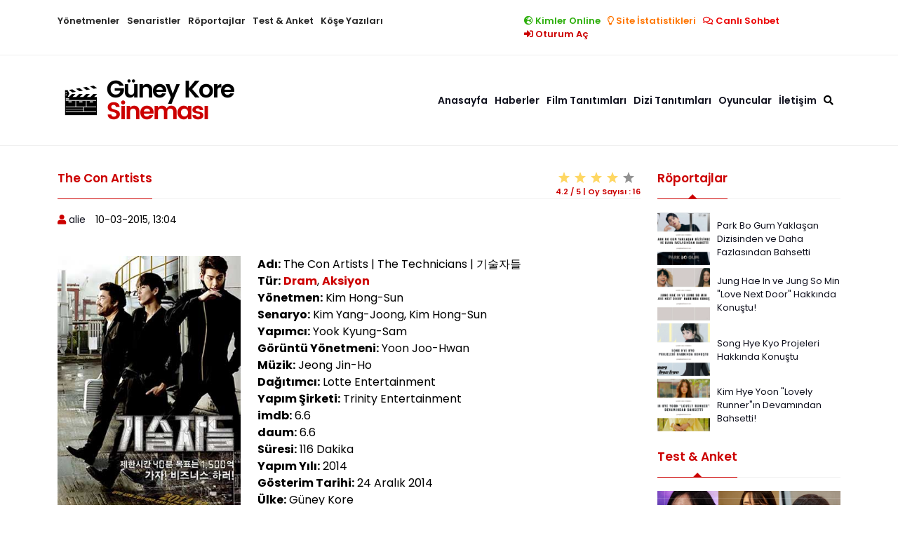

--- FILE ---
content_type: text/html; charset=utf-8
request_url: https://guneykoresinemasi.com/filmler/911-the-con-artists.html
body_size: 51807
content:
<!doctype html>
<html>
  <head>
	<title>The Con Artists » Güney Kore Sineması</title>
<meta name="charset" content="utf-8">
<meta name="title" content="The Con Artists » Güney Kore Sineması">
<meta name="description" content="Adı: The Con Artists | The Technicians | 기술자들 Tür: Dram, Aksiyon Yönetmen: Kim Hong-Sun Senaryo: Kim Yang-Joong, Kim Hong-Sun Yapımcı: Yook Kyung-Sam Görüntü Yönetmeni: Yoon Joo-Hwan Müzik: Jeong Jin-Ho Dağıtımcı: Lotte Entertainment Yapım Şirketi: Trinity Entertainment imdb: 6.6 daum: 6.6">
<meta name="keywords" content="the con artists, the con artists 2014, the con artists konusu, the con artists oyuncuları, kim woo bin, lee hyun woo, kore filmleri">
<meta name="generator" content="DataLife Engine (https://dle-news.ru)">
<meta name="news_keywords" content="The Con Artists">
<link rel="canonical" href="https://guneykoresinemasi.com/filmler/911-the-con-artists.html">
<link rel="alternate" type="application/rss+xml" title="Güney Kore Sineması" href="https://guneykoresinemasi.com/rss.xml">
<link rel="search" type="application/opensearchdescription+xml" title="Güney Kore Sineması" href="https://guneykoresinemasi.com/index.php?do=opensearch">
<meta property="twitter:title" content="The Con Artists » Güney Kore Sineması">
<meta property="twitter:url" content="https://guneykoresinemasi.com/filmler/911-the-con-artists.html">
<meta property="twitter:card" content="summary_large_image">
<meta property="twitter:image" content="http://guneykoresinemasi.com/uploads/fotos/filmler/the-con-artists/filmafisi.jpg">
<meta property="twitter:description" content="Adı: The Con Artists | The Technicians | 기술자들 Tür: Dram, Aksiyon Yönetmen: Kim Hong-Sun Senaryo: Kim Yang-Joong, Kim Hong-Sun Yapımcı: Yook Kyung-Sam Görüntü Yönetmeni: Yoon Joo-Hwan Müzik: Jeong Jin-Ho Dağıtımcı: Lotte Entertainment Yapım Şirketi: Trinity Entertainment imdb: 6.6 daum: 6.6 Süresi:">
<meta property="og:type" content="article">
<meta property="og:site_name" content="Güney Kore Sineması">
<meta property="og:title" content="The Con Artists » Güney Kore Sineması">
<meta property="og:url" content="https://guneykoresinemasi.com/filmler/911-the-con-artists.html">
<meta property="og:image" content="http://guneykoresinemasi.com/uploads/fotos/filmler/the-con-artists/filmafisi.jpg">
<meta property="og:description" content="Adı: The Con Artists | The Technicians | 기술자들 Tür: Dram, Aksiyon Yönetmen: Kim Hong-Sun Senaryo: Kim Yang-Joong, Kim Hong-Sun Yapımcı: Yook Kyung-Sam Görüntü Yönetmeni: Yoon Joo-Hwan Müzik: Jeong Jin-Ho Dağıtımcı: Lotte Entertainment Yapım Şirketi: Trinity Entertainment imdb: 6.6 daum: 6.6 Süresi:">

<script src="/engine/classes/js/jquery3.js?v=9edb4"></script>
<script src="/engine/classes/js/jqueryui3.js?v=9edb4" defer></script>
<script src="/engine/classes/js/dle_js.js?v=9edb4" defer></script>
<script src="/engine/editor/jscripts/tiny_mce/tinymce.min.js?v=9edb4" defer></script>
<script type="application/ld+json">{"@context":"https://schema.org","@graph":[{"@type":"BreadcrumbList","@context":"https://schema.org/","itemListElement":[{"@type":"ListItem","position":1,"item":{"@id":"https://guneykoresinemasi.com/","name":"Anasayfa"}},{"@type":"ListItem","position":2,"item":{"@id":"https://guneykoresinemasi.com/filmler/","name":"Kore Filmleri"}},{"@type":"ListItem","position":3,"item":{"@id":"https://guneykoresinemasi.com/filmler/911-the-con-artists.html","name":"The Con Artists"}}]}]}</script>
    <meta charset="utf-8">
    <meta name="viewport" content="width=device-width, initial-scale=1">
	<link rel="shortcut icon" type="image/png" href="/templates/GKS-New/assets/img/fav.png">
	<link href="https://fonts.googleapis.com/css2?family=Poppins:wght@200;300;400;600;700;800&display=swap" rel="stylesheet">
	<link href="/templates/GKS-New/assets/css/bootstrap.min.css" rel="stylesheet">
	<link rel="stylesheet" href="/templates/GKS-New/assets/css/owl.carousel.css">
	<link href="/templates/GKS-New/assets/css/style.css" rel="stylesheet">
	<link media="screen" href="/templates/GKS-New/iChat/css/style.css" type="text/css" rel="stylesheet">
	<link rel="stylesheet" href="https://cdnjs.cloudflare.com/ajax/libs/font-awesome/5.15.3/css/all.min.css">
	<!-- Global site tag (gtag.js) - Google Analytics -->
	<script async src="https://www.googletagmanager.com/gtag/js?id=UA-35846133-1"></script>
	<script>
	  window.dataLayer = window.dataLayer || [];
	  function gtag(){dataLayer.push(arguments);}
	  gtag('js', new Date());

	  gtag('config', 'UA-35846133-1');
	</script>
  </head>
<body>
<header>
    <div class="header-top">
        <div class="container">
            <div class="row">
                <div class="col-md-7">
                    <div class="header-top-menu hidden-mobil">
                        <ul>
                            <li><a href="/yonetmenler/">Yönetmenler</a></li>
                            <li><a href="/senaristler/">Senaristler</a></li>
                            <li><a href="/roportajlar/">Röportajlar</a></li>
                            <li><a href="/test/">Test & Anket</a></li>
                            <li><a href="/kose-yazilari/">Köşe Yazıları</a></li>
                        </ul>
                    </div>
                </div>
                <div class="col-md-5">
                    <div class="header-right-menu">
                        <ul>
                             <li class="bars right hidden-desktop"><a href="#"><i class="fas fa-bars"></i></a></li>
                             <li class="whois right"><a href="/aktif-uyelerimiz.html"><i class="fas fa-globe-europe"></i> Kimler Online</a></li>
                             <li class="statics right"><a href="/statistics.html"><i class="far fa-lightbulb"></i> Site İstatistikleri</a></li>
                             <li class="chat right"><a href="/chat.html"><i class="far fa-comments"></i> Canlı Sohbet</a></li>
							
								<li class="login right"><a href="/index.php?do=login"><i class="fas fa-sign-in-alt"></i> Oturum Aç</a></li>
                            
								
                        </ul>
                    </div>
                </div>
            </div>
        </div>
    </div>

    <div class="header-middle position-relative">
       <div class="container">
            <div class="row h-100 align-item-center">
                <div class="col-md-3">
					<div class="row align-item-center">
						<div class="col-md-12 col-8">
							<div class="header-logo">
								<a href="/"><img src="/templates/GKS-New/assets/img/logo.png" class="img-fluid" /></a>
							</div>
						</div>
						<div class="col-md-6 col-4 hidden-desktop">
							<div class="mobil-buttons">
								<ul>
									
										<li><a href="/index.php?do=login"><i class="fas fa-sign-in-alt"></i></a></li>
									
										
										<li class="bottom-bars"><a href="#"><i class="fas fa-bars"></i></a></li>
								</ul>
							</div>
						</div>
						<div class="col-md-12 col-12 hidden-desktop">
							<div class="mobil-search">
								<form id="q_search"  method="post">
									<div class="q_search">
										<div class="row row-5-gutter">
											<div class="col-md-9 col-8">
												<input id="story" name="story" placeholder="Sitede Ara..." type="search">
											</div>
											<div class="col-md-3 col-4">
												<input type="submit" value="Arama Yap">
											</div>
										</div>
									</div>
									<input type="hidden" name="do" value="search">
									<input type="hidden" name="subaction" value="search">
								</form>
							</div>
						</div>

					</div>
                </div>
                <div class="col-md-9">
                    <div class="center-menu hidden-mobil">
                        <ul>
                            <li><a href="/">Anasayfa</a></li>
                            <li><a href="/haberler/">Haberler</a></li>
                            <li>
                                <a href="/filmler/">Film Tanıtımları</a>
                                <ul>
                                    <li><a href="/filmler/dram-film/">DRAM</a></li>
                                    <li><a href="/filmler/romantik-film/">ROMANTİK</a></li>
                                    <li><a href="/filmler/komedi-film/">KOMEDİ</a></li>
                                    <li><a href="/filmler/aile-film/">AİLE</a></li>
                                    <li><a href="/filmler/aksiyon-film/">AKSİYON</a></li>
                                    <li><a href="/filmler/gerilim-film/">GERİLİM</a></li>
                                    <li><a href="/filmler/gizem-film/">GİZEM</a></li>
                                    <li><a href="/filmler/genclik-film/">GENÇLİK</a></li>
                                    <li><a href="/filmler/tarih-film/">TARİH</a></li>
                                    <li><a href="/filmler/fantastik-film/">FANTASTİK/BİLİMKURGU</a></li>
                                    <li><a href="/filmler/tv-filmleri/">TV FİLM</a></li>
                                    <li><a href="/filmler/onerilerimiz-film/">ÖNERİLERİMİZ</a></li>
                                </ul>
                            </li>
                            <li>
                                <a href="/diziler/">Dizi Tanıtımları</a>
                                <ul>
                                    <li><a href="/diziler/dram-dizi/">DRAM</a></li>
                                    <li><a href="/diziler/romantik-dizi/">ROMANTİK</a></li>
                                    <li><a href="/diziler/komedi-dizi/">KOMEDİ</a></li>
                                    <li><a href="/diziler/aile-dizi/">AİLE</a></li>
                                    <li><a href="/diziler/aksiyon-dizi/">AKSİYON</a></li>
                                    <li><a href="/diziler/gerilim-dizi/">GERİLİM</a></li>
                                    <li><a href="/diziler/gizem-dizi/">GİZEM</a></li>
                                    <li><a href="/diziler/genclik-dizi/">GENÇLİK</a></li>
                                    <li><a href="/diziler/tarih-dizi/">TARİH</a></li>
                                    <li><a href="/diziler/fantastik-dizi/">FANTASTİK/BİLİMKURGU</a></li>
                                    <li><a href="/diziler/medikal-dizi/">MEDİKAL</a></li>
                                    <li><a href="/diziler/hukuk-dizi/">HUKUK</a></li>
                                    <li><a href="/diziler/mini-dizi/">MİNİ DİZİ</a></li>
                                    <li><a href="/diziler/onerilerimiz-dizi/">ÖNERİLERİMİZ</a></li>
                                </ul>
                            </li>
                            <li>
                                <a href="/oyuncular/">Oyuncular</a>
                                <ul>
                                    <li><a href="/oyuncular/kadin-oyuncular/">KADIN OYUNCULAR</a></li>
                                    <li><a href="/oyuncular/erkek-oyuncular/">ERKEK OYUNCULAR</a></li>
                                </ul>
                            </li>
							<li><a href="/iletisim/5-guney-kore-sinemasi-letisim.html">İletişim</a></li>
							<li data-bs-toggle="modal" data-bs-target="#exampleModal" class="search-button"><i class="fas fa-search"></i></li>
                        </ul>
                    </div>
                </div>
            </div>
        </div>
    </div>
</header>
<!-- Modal -->
<div class="modal fade" id="exampleModal" tabindex="-1" aria-labelledby="exampleModalLabel" aria-hidden="true">
  <div class="modal-dialog">
    <div class="modal-content">
      <div class="modal-body">
		<form id="q_search"  method="post">
		<div class="q_search">
			<div class="row row-5-gutter">
				<div class="col-md-9 col-8">
					<input id="story" name="story" placeholder="Sitede Ara..." type="search">
				</div>
				<div class="col-md-3 col-4">
					<input type="submit" value="Arama Yap">
				</div>
			</div>
		</div>
		<input type="hidden" name="do" value="search">
		<input type="hidden" name="subaction" value="search">
		</form>
      </div>
    </div>
  </div>
</div>


	    <script type="application/ld+json">
    {
      "@context": "https://schema.org",
      "@type": "Organization",
      "url": "https://guneykoresinemasi.com/",
      "logo": "https://guneykoresinemasi.com/templates/GKS-New/assets/img/logo.png"
    }
    </script>

    	  <script type="application/ld+json">[
   {
      "@context":"https:\/\/schema.org",
      "@graph":[
        
         {
            "@context":"https:\/\/schema.org",
            "@type":"SiteNavigationElement",
            "@id":"https://guneykoresinemasi.com/#navbar-main",
            "name":"Anasayfa",
            "url":"https://guneykoresinemasi.com/"
         },
                  {
            "@context":"https:\/\/schema.org",
            "@type":"SiteNavigationElement",
            "@id":"https://guneykoresinemasi.com/haberler/#navbar-main",
            "name":"Haberler",
            "url":"https://guneykoresinemasi.com/haberler/"
         },
                  {
            "@context":"https:\/\/schema.org",
            "@type":"SiteNavigationElement",
            "@id":"https://guneykoresinemasi.com/filmler/#navbar-main",
            "name":"Filmler Tanıtımları",
            "url":"https://guneykoresinemasi.com/filmler/"
         },
                  {
            "@context":"https:\/\/schema.org",
            "@type":"SiteNavigationElement",
            "@id":"https://guneykoresinemasi.com/diziler/#navbar-main",
            "name":"Dizi Tanıtımları",
            "url":"https://guneykoresinemasi.com/diziler/"
         },
                  {
            "@context":"https:\/\/schema.org",
            "@type":"SiteNavigationElement",
            "@id":"https://guneykoresinemasi.com/oyuncular/#navbar-main",
            "name":"Oyuncular",
            "url":"https://guneykoresinemasi.com/oyuncular/"
         },
                  {
            "@context":"https:\/\/schema.org",
            "@type":"SiteNavigationElement",
            "@id":"https://guneykoresinemasi.com/iletisim/5-guney-kore-sinemasi-letisim.html/#navbar-main",
            "name":"İletişim",
            "url":"https://guneykoresinemasi.com/iletisim/5-guney-kore-sinemasi-letisim.html"
         }
        
      ]
   }
  
]</script>

	<main class="main-mt-1">

		

		<div class="container mb-2">
			

		</div>

		<div class="container">

			<div class="row">

				<div class="col-md-9">

					
						<div class="blog-detail mb-3">

	<div class="single-title-container">
		<div class="single-title">
			The Con Artists
		</div>
		
		<div class="title-ratings">
			<div itemprop="aggregateRating" itemscope itemtype="http://schema.org/AggregateRating">
				<div id='ratig-layer-911'>
	<div class="rating">
		<ul class="unit-rating">
		<li class="current-rating" style="width:80%;">80</li>
		<li><a href="#" title="Kötü" class="r1-unit" onclick="doRate('1', '911'); return false;">1</a></li>
		<li><a href="#" title="Fena Değil" class="r2-unit" onclick="doRate('2', '911'); return false;">2</a></li>
		<li><a href="#" title="Vasat" class="r3-unit" onclick="doRate('3', '911'); return false;">3</a></li>
		<li><a href="#" title="İyi" class="r4-unit" onclick="doRate('4', '911'); return false;">4</a></li>
		<li><a href="#" title="Mükemmel" class="r5-unit" onclick="doRate('5', '911'); return false;">5</a></li>
		</ul>
	</div>
</div>
				<div class="rating-avg">
						<span itemprop="ratingValue">4.2</span> / <span>5</span> | <span>Oy Sayısı : <span id="vote-num-id-911">16</span> </span>
				</div>
				<meta itemprop="worstRating" content="0"/>
			</div>
		</div>
		
	</div>

	<div class="blog-detail-list">
		<ul>
			<li><i class="fa fa-user"></i> <a onclick="ShowProfile('alie', 'https://guneykoresinemasi.com/user/alie/', '0'); return false;" href="https://guneykoresinemasi.com/user/alie/">alie</a></li>
			<li><i class="fa fa-calendar-o"></i> 10-03-2015, 13:04</li>
			<li class="favorite">
				
				
			</li>
		</ul>
	</div>	

	<div class="blog-content">
		


		<div class="row mb-3">

			

			<div class="col-md-9">

				<div class="row row-5-gutter ">

							

							

							

							

				</div>

			</div>

			</div>

		<div class="row">
<div class="col-lg-4 col-md-6 col-sm-6 col-xs-6 col-xxs-12">
<div><img src="/uploads/fotos/filmler/the-con-artists/filmafisi.jpg" alt="" style="float:left;margin:0px 20px 0px 0px;" title=""></div>
</div>
<div class="col-lg-8 col-md-6 col-sm-6 col-xs-6 col-xxs-12">
<div align="left"><b>Adı:</b> The Con Artists | The Technicians | 기술자들<br><b>Tür:</b> <a href="http://guneykoresinemasi.com/filmler/dram-film/">Dram</a>, <a href="http://guneykoresinemasi.com/filmler/aksiyon-film/">Aksiyon</a><br><b>Yönetmen:</b> Kim Hong-Sun<br><b>Senaryo:</b> Kim Yang-Joong, Kim Hong-Sun<br><b>Yapımcı:</b> Yook Kyung-Sam<br><b>Görüntü Yönetmeni:</b> Yoon Joo-Hwan<br><b>Müzik:</b> Jeong Jin-Ho<br><b>Dağıtımcı:</b> Lotte Entertainment<br><b>Yapım Şirketi:</b> Trinity Entertainment<br><b>imdb:</b> 6.6<br><b>daum:</b> 6.6<br><b>Süresi:</b> 116 Dakika<br><b>Yapım Yılı:</b> 2014<br><b>Gösterim Tarihi:</b> 24 Aralık 2014<br><b>Ülke:</b> Güney Kore <br><b>Dili:</b> Korece</div>
</div>
</div>
<p> </p>
<h4>Oyuncuları:</h4>
<div class="row" align="center">
<div class="col-lg-3 col-md-3 col-sm-3 col-xs-3 col-xxs-6">
<div><img src="/uploads/fotos/oyuncular/kim-woo-bin/kapak_resmi233x252.jpg" alt="" style="text-align:center;margin:5px;width:120px;" title=""></div>
<div><a href="http://guneykoresinemasi.com/oyuncular/411-kim-woo-bin.html">Kim Woo-Bin</a></div>
<div>Ji-Hyeok</div>
</div>
<div class="col-lg-3 col-md-3 col-sm-3 col-xs-3 col-xxs-6">
<div><img src="/uploads/fotos/oyuncular/lee-hyun-woo/kapak_resmi233x252.jpg" alt="" style="text-align:center;margin:5px;width:120px;" title=""></div>
<div><a href="http://guneykoresinemasi.com/oyuncular/777-lee-hyun-woo.html">Lee Hyun-Woo</a></div>
<div>Jong-Bae</div>
</div>
<div class="col-lg-3 col-md-3 col-sm-3 col-xs-3 col-xxs-6">
<div><img src="/uploads/fotos/oyuncular/ko-chang-seok/kapak_resmi233x252.jpg" alt="" style="text-align:center;margin:5px;width:120px;" title=""></div>
<div><a href="http://guneykoresinemasi.com/oyuncular/erkek-oyuncular/1314-ko-chang-seok.html">Ko Chang-Seok</a></div>
<div>Koo-In</div>
</div>
<div class="col-lg-3 col-md-3 col-sm-3 col-xs-3 col-xxs-6">
<div><img src="/uploads/fotos/oyuncular/jo-yoon-hee/kapak_resmi233x252.jpg" alt="" style="text-align:center;margin:5px;width:120px;" title=""></div>
<div><a href="http://guneykoresinemasi.com/oyuncular/910-jo-yoon-hee.html">Jo Yoon-Hee</a></div>
<div>Eun-Ha</div>
</div>
</div>
<div class="row" align="center">
<div class="col-lg-3 col-md-3 col-sm-3 col-xs-3 col-xxs-6">
<div><img src="/uploads/fotos/oyuncular/kim-yeong-chul/kapak_resmi233x252.jpg" alt="" style="text-align:center;margin:5px;width:120px;" title=""></div>
<div><a href="http://guneykoresinemasi.com/oyuncular/2980-kim-yeong-chul.html">Kim Yeong-Chul</a></div>
<div>Başkan Jo</div>
</div>
<div class="col-lg-3 col-md-3 col-sm-3 col-xs-3 col-xxs-6">
<div><img src="/uploads/fotos/oyuncular/lim-ju-hwan/kapak_resmi233x252.jpg" alt="" style="text-align:center;margin:5px;width:120px;" title=""></div>
<div><a href="http://guneykoresinemasi.com/oyuncular/1347-lim-ju-hwan.html">Lim Ju-Hwan</a></div>
<div>başkanın adamı</div>
</div>
</div>
<p> </p>
<h4>Diğer Oyuncuları:</h4>
<p>Jo Dal-Hwan / kıllı adam<br><a href="http://guneykoresinemasi.com/oyuncular/531-shin-seung-hwan.html">Shin Seung-Hwan</a> / dedektif<br>Heo Joon-Seok / dedektif 2<br>Han Kuk-Jin / yakalanan dedektif Jong-Bae<br>Shin Goo / Müdür Oh <br>Kim Tae-Hyun / müzayede evi korumasu<br>Kim Dong-Hee<br>Lee Jae-Won<br><a href="http://guneykoresinemasi.com/oyuncular/1781-han-ji-eun.html">Han Ji-Eun</a> / muhabir<br>Oh Gwang-Rok / sanat profesörü (konuk oyuncu)<br><a href="http://guneykoresinemasi.com/oyuncular/190-choi-daniel.html">Daniel Choi</a> / sanat galerisinin sahibi (konuk oyuncu)<br>Im Chang-Jung / şef (konuk oyuncu)<br><a href="http://guneykoresinemasi.com/oyuncular/636-cha-tae-hyun.html"> Cha Tae-Hyun</a> / hangarı kiralamak isteyen adam (konuk oyuncu)<br>Ji Seung-Hyun<br>Heo Ji-Won<br><a href="http://guneykoresinemasi.com/oyuncular/6682-kim-ju-hun.html">Kim Ju-Hun</a> / takım elbiseli adam</p>
<p> </p>
<h4>Konusu:</h4>
<p>40 dakikalık bir süre içerisinde Doğu Asya'nın en güvenli gümrüğünden 150 milyon dolar çalmaya çalışan bir grup yetenekli teknisyeni konu almaktadır.</p>
<p> </p>
<h4>Karakterler:</h4>
<p><a href="http://guneykoresinemasi.com/oyuncular/411-kim-woo-bin.html">Kim Woo-Bin</a> filmde bir kasa-hackerı olan Ji-Hyeok karakterini canlandırmaktadır. Onun karakteri çok yetenekli bir soyguncudur.</p>
<p><a href="http://guneykoresinemasi.com/oyuncular/777-lee-hyun-woo.html">Lee Hyun-Woo</a> filmde dahi bir hacker olan Jong-Bae karakterini canlandırmaktadır. En elit bilgisayarları bile hackleme becerisine sahiptir. Ancak kimse onunla çalışmak istememektedir. Çünkü beraber çalıştıklarına ihanet ettiği söylentisi vardır. Bu söylentilere rağmen Ji-Hyeok (<a href="http://guneykoresinemasi.com/oyuncular/411-kim-woo-bin.html">Kim Woo-Bin</a>) onu ekibine davet eder.</p>
<p><a href="http://guneykoresinemasi.com/oyuncular/erkek-oyuncular/1314-ko-chang-seok.html">Ko Chang-Seok</a> filmde Ji-Hyeok'un (<a href="http://guneykoresinemasi.com/oyuncular/411-kim-woo-bin.html">Kim Woo-Bin</a>) suç ortağı olan Koo-In karakterini canlandırmaktadır.</p>
<p><a href="http://guneykoresinemasi.com/oyuncular/910-jo-yoon-hee.html">Jo Yoon-Hee</a> filmde bir galeride çalışan Eun-Ha karakterini canlandırmaktadır. Onun karakteri soygunu yapacak olan gruptaki teknisyenleri ikna eden en önemli unsurdur.</p>
<p><br></p>
<nav class="content-nav"><ul id="content-menu"><li class="active"><a href="http://guneykoresinemasi.com/filmler/911-the-con-artists.html">FRAGMANI</a></li>
<li><a href="http://guneykoresinemasi.com/1362-the-con-artists-ost.html">FİLMİN MÜZİKLERİ</a></li>
</ul></nav><p><br></p>
<h5 style="text-align:left;">Fragman 1</h5>
<p class="video-container" style="text-align:center;"><iframe width="600" height="394" src="//www.youtube.com/embed/I3y1EnKMp6I" frameborder="0" allowfullscreen></iframe></p>
<p> </p>
<h5 style="text-align:left;">Fragman 2</h5>
<p class="video-container" style="text-align:center;"><iframe width="600" height="394" src="//www.youtube.com/embed/W5348e2dcpo" frameborder="0" allowfullscreen></iframe></p>
<p> </p>
<p><b>Kaynakları:</b> (<a href="https://asianwiki.com/The_Con_Artists" target="_blank" rel="noopener external noreferrer">1</a>), (<a href="https://www.imdb.com/title/tt4319112/" target="_blank" rel="noopener external noreferrer">2</a>), (<a href="https://movie.daum.net/moviedb/main?movieId=82891" target="_blank" rel="noopener external noreferrer">3</a>), (<a href="https://www.soompi.com/article/665085wpp/kim-woo-bin-and-lee-hyun-woos-the-technicians-releases-new-character-posters-and-stillsases-new-character-posters-and-stills/" target="_blank" rel="noopener external noreferrer">4</a>)</p>
<p> </p>

		<div class="center-item">
		
		</div>

	</div>

	
		<div class="blog-tag-box"><a href="https://guneykoresinemasi.com/tags/The%20Con%20Artists/">The Con Artists</a></div>
	

</div>
<div id="dle-ajax-comments"></div>
<form  method="post" name="dle-comments-form" id="dle-comments-form" ><div id="disqus_thread"></div>
<script>

/**
*  RECOMMENDED CONFIGURATION VARIABLES: EDIT AND UNCOMMENT THE SECTION BELOW TO INSERT DYNAMIC VALUES FROM YOUR PLATFORM OR CMS.
*  LEARN WHY DEFINING THESE VARIABLES IS IMPORTANT: https://disqus.com/admin/universalcode/#configuration-variables*/
/*
var disqus_config = function () {
this.page.url = PAGE_URL;  // Replace PAGE_URL with your page's canonical URL variable
this.page.identifier = PAGE_IDENTIFIER; // Replace PAGE_IDENTIFIER with your page's unique identifier variable
};
*/
(function() { // DON'T EDIT BELOW THIS LINE
var d = document, s = d.createElement('script');
s.src = 'https://guneykoresinemasi.disqus.com/embed.js';
s.setAttribute('data-timestamp', +new Date());
(d.head || d.body).appendChild(s);
})();
</script>
<noscript>Please enable JavaScript to view the <a href="https://disqus.com/?ref_noscript">comments powered by Disqus.</a></noscript>
		<input type="hidden" name="subaction" value="addcomment">
		<input type="hidden" name="post_id" id="post_id" value="911"><input type="hidden" name="user_hash" value="90bc1fe3a59af6094cd048065f7e210c9bdda2d2"></form>
					

					

					
					

					

					

					

					
					

					
					
					
				</div><!-- col-md-9 -->

				<div class="col-md-3">

					
						
					

			
				

					<div class="gks-widget">
	<div class="general-title-container">
		<div class="general-title">
			Röportajlar
		</div>
	</div>
	<div class="gks-roportaj">
		<div class="gsk-roportaj-item mb-1">
	<div class="gks-roportaj-img"><a href="https://guneykoresinemasi.com/haberler/10974-park-bo-gum-yaklasan-dizisinden-ve-daha-fazlasindan-bahetti.html" title="Park Bo Gum Yaklaşan Dizisinden ve Daha Fazlasından Bahsetti"><img src="/uploads/posts/2024-09/-2024-09-19t012527_312_800x640.webp" alt="Park Bo Gum Yaklaşan Dizisinden ve Daha Fazlasından Bahsetti"></a></div>
	<div class="gks-roportaj-text"><a href="https://guneykoresinemasi.com/haberler/10974-park-bo-gum-yaklasan-dizisinden-ve-daha-fazlasindan-bahetti.html" title="Park Bo Gum Yaklaşan Dizisinden ve Daha Fazlasından Bahsetti">Park Bo Gum Yaklaşan Dizisinden ve Daha Fazlasından Bahsetti</a></div>
</div><div class="gsk-roportaj-item mb-1">
	<div class="gks-roportaj-img"><a href="https://guneykoresinemasi.com/haberler/10838-jung-hae-in-ve-jung-so-min-love-next-door-hakkinda-konustu.html" title="Jung Hae In ve Jung So Min &quot;Love Next Door&quot; Hakkında Konuştu!"><img src="/uploads/posts/2024-08/1723983789_blobid0.webp" alt="Jung Hae In ve Jung So Min &quot;Love Next Door&quot; Hakkında Konuştu!"></a></div>
	<div class="gks-roportaj-text"><a href="https://guneykoresinemasi.com/haberler/10838-jung-hae-in-ve-jung-so-min-love-next-door-hakkinda-konustu.html" title="Jung Hae In ve Jung So Min &quot;Love Next Door&quot; Hakkında Konuştu!">Jung Hae In ve Jung So Min &quot;Love Next Door&quot; Hakkında Konuştu!</a></div>
</div><div class="gsk-roportaj-item mb-1">
	<div class="gks-roportaj-img"><a href="https://guneykoresinemasi.com/haberler/10828-song-hye-kyo-projeleri-hakkinda-konustu.html" title="Song Hye Kyo Projeleri Hakkında Konuştu"><img src="/uploads/posts/2024-08/-2024-08-15t225927_310_800x640.webp" alt="Song Hye Kyo Projeleri Hakkında Konuştu"></a></div>
	<div class="gks-roportaj-text"><a href="https://guneykoresinemasi.com/haberler/10828-song-hye-kyo-projeleri-hakkinda-konustu.html" title="Song Hye Kyo Projeleri Hakkında Konuştu">Song Hye Kyo Projeleri Hakkında Konuştu</a></div>
</div><div class="gsk-roportaj-item mb-1">
	<div class="gks-roportaj-img"><a href="https://guneykoresinemasi.com/haberler/10752-kim-hye-yoon-lovely-runnerin-devamindan-bahsetti.html" title="Kim Hye Yoon &quot;Lovely Runner&quot;ın Devamından Bahsetti!"><img src="/uploads/posts/2024-07/-56_800x640.webp" alt="Kim Hye Yoon &quot;Lovely Runner&quot;ın Devamından Bahsetti!"></a></div>
	<div class="gks-roportaj-text"><a href="https://guneykoresinemasi.com/haberler/10752-kim-hye-yoon-lovely-runnerin-devamindan-bahsetti.html" title="Kim Hye Yoon &quot;Lovely Runner&quot;ın Devamından Bahsetti!">Kim Hye Yoon &quot;Lovely Runner&quot;ın Devamından Bahsetti!</a></div>
</div>
	</div>

				
					


					<div class="gks-widget">
	<div class="general-title-container">
		<div class="general-title">
			Test & Anket
		</div>
	</div>
	<div class="gks-quiz">
		<div class="row row-5-gutter">
			<div class="col-md-12 sare-mb-1">
	<a href="https://guneykoresinemasi.com/test/6327-favori-senaristini-ve-dizisini-sec.html" title="Favori Senaristini ve Dizisini Seç!">
		<div class="quiz-item">
			<div class="quiz-item-img">
				<img src="/uploads/fotos/testler/2020/senarist-dizi.jpg" />
				<!--<div class="quiz-item-type"></div>-->
			</div>
		</div>
	</a>
</div><div class="col-md-12 sare-mb-1">
	<a href="https://guneykoresinemasi.com/test/5792-gelmis-gecmis-en-abartilmis-kore-dizileri.html" title="Gelmiş Geçmiş En Abartılmış Kore Dizileri">
		<div class="quiz-item">
			<div class="quiz-item-img">
				<img src="/uploads/fotos/testler/2019/abarti-koredizileri.jpg" />
				<!--<div class="quiz-item-type"></div>-->
			</div>
		</div>
	</a>
</div><div class="col-md-12 sare-mb-1">
	<a href="https://guneykoresinemasi.com/test/5107-2018-dizilerinin-farkli-enleri.html" title="2018 Dizilerinin FARKLI Enleri">
		<div class="quiz-item">
			<div class="quiz-item-img">
				<img src="/uploads/fotos/testler/2018/2018-enler.jpg" />
				<!--<div class="quiz-item-type"></div>-->
			</div>
		</div>
	</a>
</div><div class="col-md-12 sare-mb-1">
	<a href="https://guneykoresinemasi.com/test/5023-dizi-memnuniyet-anketi-ekim-kasim.html" title="Dizi Memnuniyet Anketi [EKİM- KASIM]">
		<div class="quiz-item">
			<div class="quiz-item-img">
				<img src="/uploads/fotos/testler/2018/dizi-anket-3.jpg" />
				<!--<div class="quiz-item-type"></div>-->
			</div>
		</div>
	</a>
</div><div class="col-md-12 sare-mb-1">
	<a href="https://guneykoresinemasi.com/test/4857-dizi-memnuniyet-anketi-agustos-eylul.html" title="Dizi Memnuniyet Anketi [AĞUSTOS - EYLÜL]">
		<div class="quiz-item">
			<div class="quiz-item-img">
				<img src="/uploads/fotos/testler/2018/dizi-anket-2.jpg" />
				<!--<div class="quiz-item-type"></div>-->
			</div>
		</div>
	</a>
</div>
		</div>
	</div>
</div>
					<div class="gks-widget">
	<div class="general-title-container">
		<div class="general-title">
			En Popüler Diziler
		</div>
	</div>
	<div class="gks-last-series">
		<div class="row row-5-gutter">
			<div class="col-md-12 sare-mb-1">
	<div class="last-series-item">
		<a href="https://guneykoresinemasi.com/diziler/6533-one-day.html" title="Doom at Your Service">
			<div class="last-news-item-bg"></div>
		</a>
		<div class="last-series-img">
			
			
			<img src="/uploads/fotos/diziler/oneday/afis470x271.jpg"  alt="Doom at Your Service">
			<div class="last-series-title">
				<a href="https://guneykoresinemasi.com/diziler/6533-one-day.html" title="Doom at Your Service">Doom at Your Service</a>
			</div>
		</div>
	</div>
</div><div class="col-md-12 sare-mb-1">
	<div class="last-series-item">
		<a href="https://guneykoresinemasi.com/diziler/6857-big-mouth.html" title="Big Mouth">
			<div class="last-news-item-bg"></div>
		</a>
		<div class="last-series-img">
			
			<div class="last-series-year">
				MBC
			</div>
			
			
				<div class="last-series-star"><i class="far fa-star"></i> 8,2</div>
			
			<img src="/uploads/posts/2022-07/1657091074_fotoram_io-2022-07-06t094750_733.webp"  alt="Big Mouth">
			<div class="last-series-title">
				<a href="https://guneykoresinemasi.com/diziler/6857-big-mouth.html" title="Big Mouth">Big Mouth</a>
			</div>
		</div>
	</div>
</div><div class="col-md-12 sare-mb-1">
	<div class="last-series-item">
		<a href="https://guneykoresinemasi.com/diziler/6377-snowdrop.html" title="Snowdrop">
			<div class="last-news-item-bg"></div>
		</a>
		<div class="last-series-img">
			
			
			<img src="/uploads/posts/2021-10/1633417594_snowdrop.jpeg"  alt="Snowdrop">
			<div class="last-series-title">
				<a href="https://guneykoresinemasi.com/diziler/6377-snowdrop.html" title="Snowdrop">Snowdrop</a>
			</div>
		</div>
	</div>
</div><div class="col-md-12 sare-mb-1">
	<div class="last-series-item">
		<a href="https://guneykoresinemasi.com/diziler/6513-frightening-cohabitation.html" title="My Roommate is A Gumiho">
			<div class="last-news-item-bg"></div>
		</a>
		<div class="last-series-img">
			
			
			<img src="/uploads/fotos/diziler/frightening-cohabitation/3.jpg"  alt="My Roommate is A Gumiho">
			<div class="last-series-title">
				<a href="https://guneykoresinemasi.com/diziler/6513-frightening-cohabitation.html" title="My Roommate is A Gumiho">My Roommate is A Gumiho</a>
			</div>
		</div>
	</div>
</div>
		</div>
	</div>
</div>

				</div><!-- col-md-3 -->

			</div><!-- row -->

		</div><!-- container -->

	</main><!-- main -->

<div class="container mb-2 mt-2">

</div>

<footer class="sare-mt-1">
    <div class="footer">
        <div class="container">
            <div class="row row-5-gutter">

                <div class="col-md-4">
                    <div class="footer-title">
                        Güney Kore Sineması
                    </div>
                    <div class="footer-description mt-3">
                        Güney Kore Sineması dünyası ile ilgili haberleri,<span> oyuncular </span>hakkında bilgileri, dizi ve film önerilerini - tanıtımlarını - müziklerini - fragmanlarını bulabilirsiniz. <a href="https://ssmarket.net/tr/youtube-abone-satin-al">youtube abone satın al</a> -
<a href="https://dizikorea3.com/sayfa/kore-filmleri-izle1">kore filmleri izle</a> İsterseniz film ve dizilere yorum yaparak diğer ziyaretçilere düşüncelerinizi sunup önerilerde bulunabilirsiniz… <a href="https://dizikorea3.com" target="_blank">kore dizileri izle</a> - <a href="https://antepyoreselurunler.com/urun/taze-antep-fistigi-siparis-ve-fiyati/">taze antep fıstığı</a> - <a href="https://dizirex.com" target="_blank">yabancı dizi</a> - <a href="https://allsmo.net/free-instagram-likes/" title="free instagram likes" target=" _blank">free instagram likes</a> -
<a href="https://meritking.net/" title="meritking">meritking</a> -
<a href="https://revercont.com/" title="kingroyal">kingroyal</a> -
<a href="https://madridbetgiris.co/" title="madridbet giriş">madridbet giriş</a> -
<a href="https://btcbetgiris.com/" title="btcbet">btcbet</a> -
<a href="https://gobetboo.com/">betboo</a> -
<a href="https://matadorbet.com/">matadorbet casino</a> -
<a href="http://1xbetm.info/" title="1xbet giriş">1xbet giriş</a> - 
<a href="https://www.khabriexpress.com" title="Deneme bonusu veren siteler">Deneme bonusu veren siteler</a> -
<a href="https://fairliebt.com" title="Deneme bonusu veren siteler">Deneme bonusu veren siteler</a> -
<a href="https://albalondres.com" title="Deneme bonusu veren siteler">Deneme bonusu veren siteler</a> -
<a href="https://readsoccer.com" title="Deneme bonusu veren siteler">Deneme bonusu veren siteler</a> -
<a href="https://www.trbetr.com/" title="trbetr.com">trbetr.com</a> -
<a href="http://www.sincanburada.com" title="escort ankara" target="_blank">escort ankara</a> - 
<a href="https://www.eryamangar.com" title="eryamangar.com" target="_blank">eryamangar.com</a> - 
<a href="https://www.mersindugun.com/" title="Mersin Escort" aria-label="Mersin Escort ile ilgili dış site bağlantısı"  target="_blank">Mersin Escort</a> -
<a href="http://www.bayanur.com" title="bayanur.com" target="_blank">bayanur.com</a> - 
                    </div>

<div style="font: 0px Trebuchet MS; color: #333;">

<a href="https://bayigram.com/tiktok-takipci-satin-al/" title="tiktok takipçi satın al" target=" _blank">tiktok takipçi satın al</a>
<a href="https://sosyalgram.com.tr/" title="takipçi satın al" target=" _blank">takipçi satın al</a>
<a href="https://popigram.com/" title="instagram takipçi satın al" target=" _blank">instagram takipçi satın al</a> -
<a title="1win mobil" href="https://lacotedorcafe.com/">1win mobil</a> -
<a title="Deneme bonusu veren siteler" href="https://www.dronesigortasi.com/">Deneme bonusu veren siteler</a>
<a title="Casino siteleri" href="http://gulbahcesianaokulu.com">Casino siteleri</a> -
<a title="Süperbetin" href="https://bagbozumu.net/">Süperbetin</a> - 
<a title="online casino siteleri" href="https://www.devyapi-is.org">online casino siteleri</a>
<a title="deneme bonusu veren siteler" href="http://allfootballgoal.com">deneme bonusu veren siteler</a>
<a title="1xbet" href="https://www.bilimselyuzme.com/">1xbet</a> -
<a title="footballofficialscamp.com - Deneme Bonusu Veren Siteler" href="https://footballofficialscamp.com">footballofficialscamp.com - Deneme Bonusu Veren Siteler</a> - <a href="https://uluyof.org" title="sweet bonanza">sweet bonanza</a> - 
<a href="https://btcbetgiris.com/" title="btcbet güncel giriş">btcbet güncel giriş</a> -
<a href="https://www.papaitorotisserie.com" title="canlı casino siteleri">canlı casino siteleri</a> - 
<a href="http://www.ankaraaltin.com" title="ankaraaltin.com" target="_blank">ankaraaltin.com</a> -
<a href="https://mersobahis.net" title="mersobahis" target="_blank">mersobahis</a> -
<a title="ibizabet" href="https://ibizabet.me/">ibizabet</a> -
<a href="https://sosyaldigital.com/">instagram takipçi satın al</a> -
<a href="https://marsbahis.com/tr/">marsbahis giriş</a> -
<a title="ibizabet" href="https://x.com/bayibiza">ibizabet</a> -
<a href="https://smokone.net/smok">Smok </a> -
</div>
<div class="osmn">
<a href="https://hbk-usa.com/" title="deneme bonusu veren siteler" target="_blank">deneme bonusu veren siteler</a> -
<a href="https://www.tombstonebuilder.com/" title="deneme bonusu veren siteler" target="_blank">deneme bonusu veren siteler</a> -
<a href="https://alfiesrestaurant.com/" title="deneme bonusu veren siteler" target="_blank">deneme bonusu veren siteler</a> -
<a href="https://www.shopblackhawkplaza.com/" title="deneme bonusu veren siteler" target="_blank">deneme bonusu veren siteler</a> -
<a href="https://www.brsteak.com/" title="deneme bonusu veren siteler" target="_blank">deneme bonusu veren siteler</a> -
<a href="https://www.hornsnola.com/" title="deneme bonusu veren siteler" target="_blank">deneme bonusu veren siteler</a> -
<a href="https://www.slomoparty.com/" title="deneme bonusu veren siteler" target="_blank">deneme bonusu veren siteler</a> -
<a href="https://tillsonburgtowncentre.com/" title="deneme bonusu veren siteler" target="_blank">deneme bonusu veren siteler</a> -
<a href="https://wichitataxadvisor.com/" title="deneme bonusu veren siteler" target="_blank">deneme bonusu veren siteler</a> -
<a href="https://www.arulerforwindows.com/" title="deneme bonusu veren siteler" target="_blank">deneme bonusu veren siteler</a> -
<a href="https://www.nhpumpkinfestival.com/" title="deneme bonusu veren siteler" target="_blank">deneme bonusu veren siteler</a> -
<a href="https://vbtakara.com/" title="deneme bonusu veren siteler" target="_blank">deneme bonusu veren siteler</a> -
<a href="https://mkedeals.com/" title="deneme bonusu veren siteler" target="_blank">deneme bonusu veren siteler</a> -
<a href="https://www.storybuilt.com/" title="deneme bonusu veren siteler" target="_blank">deneme bonusu veren siteler</a> -
<a href="https://90milescubancafe.com/" title="deneme bonusu veren siteler" target="_blank">deneme bonusu veren siteler</a> -
<a href="https://bayoucitytriseries.com/" title="deneme bonusu veren siteler" target="_blank">deneme bonusu veren siteler</a> -
<a href="https://www.shellfactory.com/" title="deneme bonusu veren siteler" target="_blank">deneme bonusu veren siteler</a> -
<a href="https://www.learnfrenchbrooklyn.com/" title="deneme bonusu veren siteler" target="_blank">deneme bonusu veren siteler</a> -
<a href="https://www.way2gocortland.org/" title="deneme bonusu veren siteler" target="_blank">deneme bonusu veren siteler</a> -
<a href="https://nynoodlevillage.com/" title="deneme bonusu veren siteler" target="_blank">deneme bonusu veren siteler</a> -
<a href="https://colmopia.com/" title="deneme bonusu veren siteler" target="_blank">deneme bonusu veren siteler</a> -
<a href="https://locabet.org" title="locabet.org" target="_blank">locabet.org</a> 
</div>
<div class="footer-social mt-3">
						<ul>
							<li><a href="http://www.facebook.com/guneykoresinemasicom"><i class="fab fa-facebook"></i></a></li>
							<li><a href="https://instagram.com/guneykoresinemasicom"><i class="fab fa-instagram"></i></a></li>
							<li><a href="https://twitter.com/gksinemacom"><i class="fab fa-twitter"></i></a></li>
							<li><a href="https://www.youtube.com/c/G%C3%BCneyKoreSinemas%C4%B1com"><i class="fab fa-youtube"></i></a></li>
						</ul>
					</div>
                </div>
                <div class="col-md-4 col-6 mobil-top-20">
                    <div class="footer-title">
                        Yıllara Göre Filmler
                    </div>
                    <div class="footer-menu mt-3">
                        <ul>
                            <li><a href="/filmler/2023-filmleri/" title="2023 Filmleri">2023 Filmleri</a></li>
                            <li><a href="/filmler/2022-filmleri/" title="2022 Filmleri">2022 Filmleri</a></li>
                            <li><a href="/filmler/2021-filmleri/" title="2021 Filmleri">2021 Filmleri</a></li>
                            <li><a href="/filmler/2020-filmleri/" title="2020 Filmleri">2020 Filmleri</a></li>
                            <li><a href="/filmler/2019-filmleri/" title="2019 Filmleri">2019 Filmleri</a></li>
                            <li><a href="/filmler/2018-filmleri/" title="2018 Filmleri">2018 Filmleri</a></li>
                            <li><a href="/filmler/2017-filmleri/" title="2017 Filmleri">2017 Filmleri</a></li>
                            <li><a href="/filmler/2016-filmleri/" title="2016 Filmleri">2016 Filmleri</a></li>
                            <li><a href="/filmler/2015-filmleri/" title="2015 Filmleri">2015 Filmleri</a></li>
                        </ul>
                    </div>
                </div>
                <div class="col-md-4 col-6 mobil-top-20">
                    <div class="footer-title">
                        Yıllara Göre Diziler
                    </div>
                    <div class="footer-menu mt-3">
                        <ul>
                                    <li><a href="/diziler/2023-kore-dizileri/" title="2023 Dizileri">2023 Dizileri</a></li>
                                    <li><a href="/diziler/2022-dizileri/" title="2022 Dizileri">2022 Dizileri</a></li>
						<li><a href="/diziler/2021-dizileri/" title="2021 Dizileri">2021 Dizileri</a></li>
						<li><a href="/diziler/2020-dizileri/" title="2020 Dizileri">2020 Dizileri</a></li>
						<li><a href="/diziler/2019-dizileri/" title="2019 Dizileri">2019 Dizileri</a></li>
                                    <li><a href="/diziler/2018-dizileri/" title="2018 Dizileri">2018 Dizileri</a></li>
						<li><a href="/diziler/2017-dizileri/" title="2017 Dizileri">2017 Dizileri</a></li>
						<li><a href="/diziler/2016-dizileri/" title="2016 Dizileri">2016 Dizileri</a></li>
                                    <li><a href="/diziler/2015-dizileri/" title="2015 Dizileri">2015 Dizileri</a></li>
                        </ul>
                    </div>
                </div>
            </div>
        </div>
    <div class="footer-bottom">
        guneykoresinemasi.com © Copyright 2013-2025. Tüm Hakları Saklıdır.
    </div>
</footer>

	<a id="top"></a>


<script src="https://cdn.jsdelivr.net/npm/@popperjs/core@2.9.2/dist/umd/popper.min.js"></script>
<script src="/templates/GKS-New/assets/js/bootstrap.min.js"></script>
<script src="/templates/GKS-New/assets/js/jquery-1.12.4.min.js"></script>
<script src="/templates/GKS-New/assets/js/owl.carousel.min.js"></script>
<script type="text/javascript" src="/templates/GKS-New/iChat/js/action.js"></script>

<script>
<!--
var dle_root       = '/';
var dle_admin      = '';
var dle_login_hash = '90bc1fe3a59af6094cd048065f7e210c9bdda2d2';
var dle_group      = 5;
var dle_skin       = 'GKS-New';
var dle_wysiwyg    = '2';
var quick_wysiwyg  = '2';
var dle_min_search = '4';
var dle_act_lang   = ["Evet", "Hayır", "Ekle", "İptal", "Kaydet", "Sil", "Yükleniyor. Lütfen, bekleyin..."];
var menu_short     = 'Hızlı Düzenle';
var menu_full      = 'Tam Düzenle';
var menu_profile   = 'Profil';
var menu_send      = 'Mesaj Gönder';
var menu_uedit     = 'Yönetici KP';
var dle_info       = 'Bilgi';
var dle_confirm    = 'Onaylıyormusunuz?';
var dle_prompt     = 'İçerik Ekle';
var dle_req_field  = ["Ad alanını doldurun", "Mesaj alanını doldurun", "Mesajın konusu alanını doldurun"];
var dle_del_agree  = 'Silmek istediğinizden emin misiniz? Bu işlem geri alınamaz.';
var dle_spam_agree = 'Kullanıcıyı SPAM yapan olarak işaretlemek istiyormusunuz? Tüm yorumları silinecektir';
var dle_c_title    = 'Şikayet Gönder';
var dle_complaint  = 'Yönetime iletilmek üzere şikayet/öneri yazınızı giriniz:';
var dle_mail       = 'E-mail:';
var dle_big_text   = 'Seçilen alandaki yazı çok büyük';
var dle_orfo_title = 'Bildirim yapmış olduğum kelime yanlış yazılmıştır, düzeltilmesini rica ediyorum';
var dle_p_send     = 'Gönder';
var dle_p_send_ok  = 'Bildirim Gönderildi';
var dle_save_ok    = 'Değişiklikler başarıyla kaydedildi.';
var dle_reply_title= 'Yoruma Cevap Yaz';
var dle_tree_comm  = '0';
var dle_del_news   = 'Konuyu Sil';
var dle_sub_agree  = 'Gerçekten bu makalenin yorumlarını abone olmak istiyor musunuz?';
var dle_captcha_type  = '0';
var dle_share_interesting  = ["Seçilen metni link olarak paylaş", "Twitter", "Facebook", "Vkontakte", "Direkt Link:", "Sağ tıklayın ve seçin «Linki Kopyala»"];
var DLEPlayerLang     = {prev: 'Önceki',next: 'Sonraki',play: 'Oynat',pause: 'Durdur',mute: 'Sessiz', unmute: 'Sesi aç', settings: 'Ayarlar', enterFullscreen: 'Tam ekran moduna geç', exitFullscreen: 'Tam ekran modunu kapat', speed: 'Hız', normal: 'Normal', quality: 'Kalite', pip: 'PiP modu'};
var allow_dle_delete_news   = false;

jQuery(function($){

	
	
	tinyMCE.baseURL = dle_root + 'engine/editor/jscripts/tiny_mce';
	tinyMCE.suffix = '.min';

	tinymce.init({
		selector: 'textarea#comments',
		language : "tr",
		element_format : 'html',
		width : "100%",
		height : 260,

		deprecation_warnings: false,
		
		plugins: ["link image lists paste quickbars dlebutton noneditable"],
		
		draggable_modal: true,
		toolbar_mode: 'floating',
		contextmenu: false,
		relative_urls : false,
		convert_urls : false,
		remove_script_host : false,
		browser_spellcheck: true,
		extended_valid_elements : "div[align|style|class|contenteditable],b/strong,i/em,u,s,p[align|style|class|contenteditable]",
		quickbars_insert_toolbar: '',
		quickbars_selection_toolbar: 'bold italic underline | dlequote dlespoiler dlehide',
		
	    formats: {
	      bold: {inline: 'b'},
	      italic: {inline: 'i'},
	      underline: {inline: 'u', exact : true},
	      strikethrough: {inline: 's', exact : true}
	    },
		
		paste_as_text: true,
		elementpath: false,
		branding: false,
		
		dle_root : dle_root,
		dle_upload_area : "comments",
		dle_upload_user : "",
		dle_upload_news : "0",
		
		menubar: false,
		noneditable_editable_class: 'contenteditable',
		noneditable_noneditable_class: 'noncontenteditable',
		image_dimensions: false,
		
		
		toolbar: "bold italic underline | alignleft aligncenter alignright | bullist numlist | dleemo link dleleech  | dlequote dlespoiler dlehide",
		content_css : dle_root + "engine/editor/css/content.css"

	});
$('#dle-comments-form').submit(function() {
	doAddComments();
	return false;
});
});
//-->
</script>

<script>
    $(".saremovie-owl").owlCarousel({
        loop: true,
        margin: 10,
        nav: true,
        dots: false,
        navText: ["<i class='fa fa-angle-left'></i>", "<i class='fa fa-angle-right'></i>"],

        responsive: {
            0: {
                items: 1,
            },
            600: {
                items: 3,
            },
            1000: {
                items: 5,
            },
        },
    });
	
	
	    $(".artist-owl").owlCarousel({
        loop: true,
        margin: 10,
        nav: true,
        dots: false,
        navText: ["<i class='fa fa-angle-left'></i>", "<i class='fa fa-angle-right'></i>"],

        responsive: {
            0: {
                items: 1,
            },
            600: {
                items: 3,
            },
            1000: {
                items: 4,
            },
        },
    });

	$( ".bars" ).click(function() {
	  $( ".header-top-menu" ).toggle( "slow" );
	});
	$( ".bottom-bars" ).click(function() {
	  $( ".center-menu" ).toggle( "slow" );
	});

	var btn = $('#top');

	$(window).scroll(function() {
	  if ($(window).scrollTop() > 300) {
		btn.addClass('show');
	  } else {
		btn.removeClass('show');
	  }
	});

	btn.on('click', function(e) {
	  e.preventDefault();
	  $('html, body').animate({scrollTop:0}, '300');
	});

</script>
<script>
// anonymous function to self contain variables
(()=>{
    // Exclude specific hosts
    const allowedHosts = [ location.host, 'dizikorea3.com','dizirex.com','kultfilmler.org','dronesigortasi.com','souciant.com','allfootballgoal.com','bilimselyuzme.com/', 'footballofficialscamp.com','gulbahcesianaokulu.com','allsmo.net','devyapi-is.org','meritroyalbetegiris.com','revercont.com','madridbetgiris.co','uluyof.org','bagbozumu.net,'papaitorotisserie.com','antepyoreselurunler.com'];
    
    function sanitizeLinks( root = document ){
        // Find all links within element
        const links = [ ...root.getElementsByTagName('a') ];

        // Add root to links if it is a link
        if ( root.nodeName === 'A' ) links.push( root );

        // Loop through all the links
        for ( const link of links ){

            // Skip if rel has been added
            if ( link.rel && link.rel.includes('nofollow') ) continue;
            
            let skipAddAttrs = false;

            // Check hosts if href is present on link
            if ( link.href ){

                // Loop through allowed hosts
                for ( const host of allowedHosts ){

                    // if link has allowed host skip adding attributes
                    if ( link.href.includes( host ) ){
                        skipAddAttrs = true;
                        break;
                    }
                }
            }

            if ( skipAddAttrs ) continue;

            // add attributes to not allowed links
            link.setAttribute('rel','external nofollow noopener noreferrer');
            link.setAttribute('target','_blank');
        }
    } 
    
    // Observe document changes instead of using setTimeout / setInterval
    const documentObserver = new MutationObserver( ( mutationList, observer ) => {
        let runSanitize = false;
    
        // Loop through the observed changes
        for ( const mutation of mutationList ) {

            // Loop through any added nodes
            for ( const node of mutation.addedNodes ){
                const isHtmlAnchor = node.nodeName === 'A';
                const hasHtmlAnchor = node.getElementsByTagName('a').length > 0;

                // Skip if no anchor found
                if ( isHtmlAnchor == false && hasHtmlAnchor == false ) continue;

                // Run sanitize only when needed
                sanitizeLinks( node );
            }
        }
    });
    
    // start the observer and watch subtree changes
    documentObserver.observe( document.documentElement, { childList: true, subtree: true });
    
    // initial run
    sanitizeLinks();
})();
</script>
</body>
</html>
<!-- DataLife Engine Copyright SoftNews Media Group (http://dle-news.ru) -->


--- FILE ---
content_type: text/html; charset=utf-8
request_url: https://disqus.com/embed/comments/?base=default&f=guneykoresinemasi&t_u=https%3A%2F%2Fguneykoresinemasi.com%2Ffilmler%2F911-the-con-artists.html&t_d=The%20Con%20Artists%20%C2%BB%20G%C3%BCney%20Kore%20Sinemas%C4%B1&t_t=The%20Con%20Artists%20%C2%BB%20G%C3%BCney%20Kore%20Sinemas%C4%B1&s_o=default
body_size: 2595
content:
<!DOCTYPE html>

<html lang="tr" dir="ltr" class="not-supported type-">

<head>
    <title>Disqus yorumları</title>

    
    <meta name="viewport" content="width=device-width, initial-scale=1, maximum-scale=1, user-scalable=no">
    <meta http-equiv="X-UA-Compatible" content="IE=edge"/>

    <style>
        .alert--warning {
            border-radius: 3px;
            padding: 10px 15px;
            margin-bottom: 10px;
            background-color: #FFE070;
            color: #A47703;
        }

        .alert--warning a,
        .alert--warning a:hover,
        .alert--warning strong {
            color: #A47703;
            font-weight: bold;
        }

        .alert--error p,
        .alert--warning p {
            margin-top: 5px;
            margin-bottom: 5px;
        }
        
        </style>
    
    <style>
        
        html, body {
            overflow-y: auto;
            height: 100%;
        }
        

        #error {
            display: none;
        }

        .clearfix:after {
            content: "";
            display: block;
            height: 0;
            clear: both;
            visibility: hidden;
        }

        
    </style>

</head>
<body>
    

    
    <div id="error" class="alert--error">
        <p>Disqus yüklenemedi. Bir sorumlu iseniz lütfen ayrıntılı bilgi almak için <a href="https://docs.disqus.com/help/83/">sorun çözme rehberine</a> bakın.</p>
    </div>

    
    <script type="text/json" id="disqus-forumData">{"session":{"canModerate":false,"audienceSyncVerified":false,"canReply":true,"mustVerify":false,"recaptchaPublicKey":"6LfHFZceAAAAAIuuLSZamKv3WEAGGTgqB_E7G7f3","mustVerifyEmail":false},"forum":{"aetBannerConfirmation":null,"founder":"197337038","twitterName":"gksinemacom","commentsLinkOne":"1 Yorum","guidelines":null,"disableDisqusBrandingOnPolls":false,"commentsLinkZero":"0 Yorum","disableDisqusBranding":false,"id":"guneykoresinemasi","createdAt":"2016-02-19T10:52:18.973603","category":"Entertainment","aetBannerEnabled":false,"aetBannerTitle":null,"raw_guidelines":null,"initialCommentCount":null,"votingType":null,"daysUnapproveNewUsers":null,"installCompleted":true,"moderatorBadgeText":"","commentPolicyText":null,"aetEnabled":false,"channel":null,"sort":2,"description":"\u003cp>- En Ayr\u0131nt\u0131l\u0131 Bilgi Burada -G\u00fcney Kore Sinemas\u0131 d\u00fcnyas\u0131 ile ilgili haberleri, oyuncu, dizi ve film tan\u0131t\u0131mlar\u0131n\u0131 - \u00f6nerilerini  -m\u00fcziklerini - fragmanlar\u0131n\u0131 bulabilirsiniz. \u0130sterseniz film ve dizilere yorum yaparak di\u011fer ziyaret\u00e7ilere d\u00fc\u015f\u00fcncelerinizi sunup \u00f6nerilerde bulunabilirsiniz \u003c/p>","organizationHasBadges":true,"newPolicy":true,"raw_description":"- En Ayr\u0131nt\u0131l\u0131 Bilgi Burada -G\u00fcney Kore Sinemas\u0131 d\u00fcnyas\u0131 ile ilgili haberleri, oyuncu, dizi ve film tan\u0131t\u0131mlar\u0131n\u0131 - \u00f6nerilerini  -m\u00fcziklerini - fragmanlar\u0131n\u0131 bulabilirsiniz. \u0130sterseniz film ve dizilere yorum yaparak di\u011fer ziyaret\u00e7ilere d\u00fc\u015f\u00fcncelerinizi sunup \u00f6nerilerde bulunabilirsiniz ","customFont":null,"language":"tr","adsReviewStatus":1,"commentsPlaceholderTextEmpty":null,"daysAlive":0,"forumCategory":{"date_added":"2016-01-28T01:54:31","id":4,"name":"Entertainment"},"linkColor":null,"colorScheme":"light","pk":"4035518","commentsPlaceholderTextPopulated":null,"permissions":{},"commentPolicyLink":null,"aetBannerDescription":null,"favicon":{"permalink":"https://disqus.com/api/forums/favicons/guneykoresinemasi.jpg","cache":"https://c.disquscdn.com/uploads/forums/403/5518/favicon.png"},"name":"G\u00fcney Kore Sinemas\u0131","commentsLinkMultiple":"{num} Yorum","settings":{"threadRatingsEnabled":false,"adsDRNativeEnabled":false,"behindClickEnabled":false,"disable3rdPartyTrackers":false,"adsVideoEnabled":false,"adsProductVideoEnabled":false,"adsPositionBottomEnabled":true,"ssoRequired":false,"contextualAiPollsEnabled":false,"unapproveLinks":true,"adsPositionRecommendationsEnabled":false,"adsEnabled":true,"adsProductLinksThumbnailsEnabled":true,"hasCustomAvatar":true,"organicDiscoveryEnabled":false,"adsProductDisplayEnabled":false,"adsProductLinksEnabled":true,"audienceSyncEnabled":false,"threadReactionsEnabled":true,"linkAffiliationEnabled":false,"adsPositionAiPollsEnabled":false,"disableSocialShare":false,"adsPositionTopEnabled":true,"adsProductStoriesEnabled":false,"sidebarEnabled":false,"adultContent":false,"allowAnonVotes":false,"gifPickerEnabled":true,"mustVerify":true,"badgesEnabled":false,"mustVerifyEmail":true,"allowAnonPost":true,"unapproveNewUsersEnabled":false,"mediaembedEnabled":true,"aiPollsEnabled":false,"userIdentityDisabled":false,"adsPositionPollEnabled":false,"discoveryLocked":false,"validateAllPosts":false,"adsSettingsLocked":false,"isVIP":false,"adsPositionInthreadEnabled":true},"organizationId":2916030,"typeface":"auto","url":"https://guneykoresinemasi.com/","daysThreadAlive":0,"avatar":{"small":{"permalink":"https://disqus.com/api/forums/avatars/guneykoresinemasi.jpg?size=32","cache":"https://c.disquscdn.com/uploads/forums/403/5518/avatar32.jpg?1463210808"},"large":{"permalink":"https://disqus.com/api/forums/avatars/guneykoresinemasi.jpg?size=92","cache":"https://c.disquscdn.com/uploads/forums/403/5518/avatar92.jpg?1463210808"}},"signedUrl":"https://disq.us/?url=https%3A%2F%2Fguneykoresinemasi.com%2F&key=kfsOO8FTCGDjR6wv2t7quw"}}</script>

    <div id="postCompatContainer"><div class="comment__wrapper"><div class="comment__name clearfix"><img class="comment__avatar" src="https://c.disquscdn.com/uploads/users/25002/3794/avatar92.jpg?1520863486" width="32" height="32" /><strong><a href="">EXOLİZM</a></strong> &bull; 8 yıl önce
        </div><div class="comment__content"><p>ya okulda izlicez de nerden indirebilirim?</p></div></div></div>


    <div id="fixed-content"></div>

    
        <script type="text/javascript">
          var embedv2assets = window.document.createElement('script');
          embedv2assets.src = 'https://c.disquscdn.com/embedv2/latest/embedv2.js';
          embedv2assets.async = true;

          window.document.body.appendChild(embedv2assets);
        </script>
    



    
</body>
</html>
